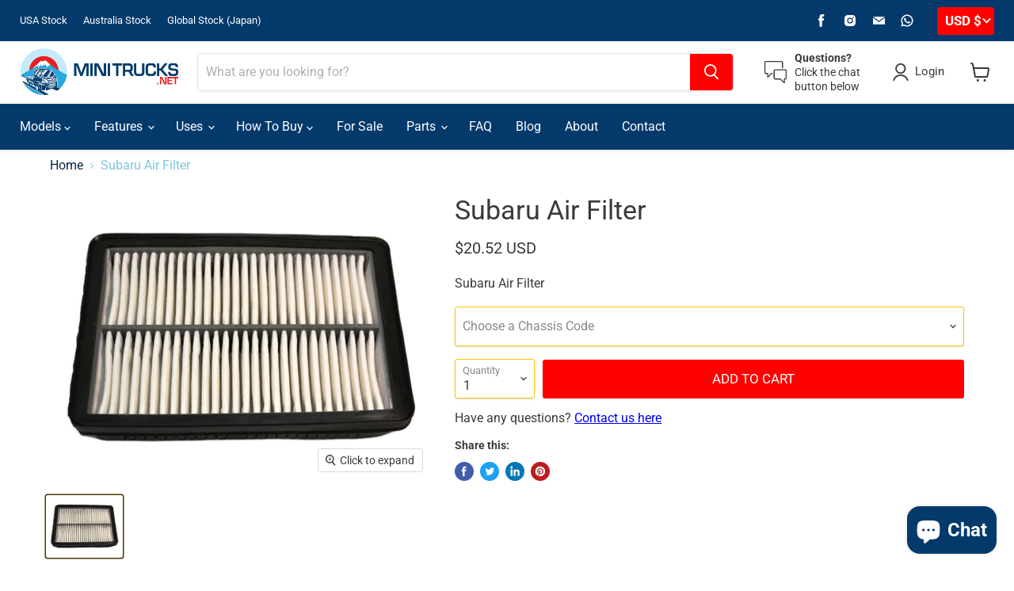

--- FILE ---
content_type: text/html; charset=utf-8
request_url: https://minitrucks.net/collections/all/products/subaru-air-filter?view=recently-viewed
body_size: 1273
content:



















  

  












<li
  class="productgrid--item  imagestyle--cropped-medium        product-recently-viewed-card  show-actions--mobile  "
  data-product-item
  data-product-quickshop-url="/products/subaru-air-filter"
  data-quickshop-hash="ba1fcf19793a74c96af8ab3b8932412b779fbac84328d7aa6f4c520d35702e9f"
  
    data-recently-viewed-card
  
>


  <div class="productitem" data-product-item-content>
    <div class="product-recently-viewed-card-time" data-product-handle="subaru-air-filter">
      <button
        class="product-recently-viewed-card-remove"
        aria-label="close"
        data-remove-recently-viewed
      >
        <svg
  aria-hidden="true"
  focusable="false"
  role="presentation"
  width="10"
  height="10"
  viewBox="0 0 10 10"
  xmlns="http://www.w3.org/2000/svg"
>
  <path d="M6.08785659,5 L9.77469752,1.31315906 L8.68684094,0.225302476 L5,3.91214341 L1.31315906,0.225302476 L0.225302476,1.31315906 L3.91214341,5 L0.225302476,8.68684094 L1.31315906,9.77469752 L5,6.08785659 L8.68684094,9.77469752 L9.77469752,8.68684094 L6.08785659,5 Z"></path>
</svg>
      </button>
    </div>
    <a
      class="productitem--image-link"
      href="/products/subaru-air-filter"
      tabindex="-1"
      data-product-page-link
    >
      <figure class="productitem--image" data-product-item-image>
        
          
          

  
    <noscript data-rimg-noscript>
      <img
        
          src="//minitrucks.net/cdn/shop/products/AIRFILTERKS4_512x342.png?v=1601622946"
        

        alt=""
        data-rimg="noscript"
        srcset="//minitrucks.net/cdn/shop/products/AIRFILTERKS4_512x342.png?v=1601622946 1x, //minitrucks.net/cdn/shop/products/AIRFILTERKS4_768x513.png?v=1601622946 1.5x"
        class="productitem--image-primary"
        
        
      >
    </noscript>
  

  <img
    
      src="//minitrucks.net/cdn/shop/products/AIRFILTERKS4_512x342.png?v=1601622946"
    
    alt=""

    
      data-rimg="lazy"
      data-rimg-scale="1"
      data-rimg-template="//minitrucks.net/cdn/shop/products/AIRFILTERKS4_{size}.png?v=1601622946"
      data-rimg-max="768x512"
      data-rimg-crop="false"
      
      srcset="data:image/svg+xml;utf8,<svg%20xmlns='http://www.w3.org/2000/svg'%20width='512'%20height='342'></svg>"
    

    class="productitem--image-primary"
    
    
  >



  <div data-rimg-canvas></div>


        

        

























      </figure>
    </a><div class="productitem--info">
      

      

      <h2 class="productitem--title">
        <a href="/products/subaru-air-filter" data-product-page-link>
          Subaru Air Filter
        </a>
      </h2>
     
      

      
        





























<div class="price productitem__price ">
  
    <div
      class="price__compare-at "
      data-price-compare-container
    >

      
        <span class="money price__original" data-price-original></span>
      
    </div>


    
      
      <div class="price__compare-at--hidden" data-compare-price-range-hidden>
        
          <span class="visually-hidden">Original price</span>
          <span class="money price__compare-at--min" data-price-compare-min>
            <span class="money">$20.52 USD</span>
          </span>
          -
          <span class="visually-hidden">Original price</span>
          <span class="money price__compare-at--max" data-price-compare-max>
            <span class="money">$20.52 USD</span>
          </span>
        
      </div>
      <div class="price__compare-at--hidden" data-compare-price-hidden>
        <span class="visually-hidden">Original price</span>
        <span class="money price__compare-at--single" data-price-compare>
          
        </span>
      </div>
    
  

  <div class="price__current  " data-price-container>

    

    
      
      
      <span class="money" data-price>
        <span class="money">$20.52 USD</span>
      </span>
    
    
  </div>

  
    
    <div class="price__current--hidden" data-current-price-range-hidden>
      
        <span class="money price__current--min" data-price-min><span class="money">$20.52 USD</span></span>
        -
        <span class="money price__current--max" data-price-max><span class="money">$20.52 USD</span></span>
      
    </div>
    <div class="price__current--hidden" data-current-price-hidden>
      <span class="visually-hidden">Current price</span>
      <span class="money" data-price>
        <span class="money">$20.52 USD</span>
      </span>
    </div>
  

  

  
<a class="view-btn" href="/products/subaru-air-filter" style="display: none;">VIEW</a></div>



      
      
      

      
        <div class="productitem--description">
          <p>Subaru Air Filter</p>

          
        </div>
      

      
    </div>

    
  </div>

  

</li>




--- FILE ---
content_type: application/javascript; charset=utf-8
request_url: https://searchanise-ef84.kxcdn.com/templates.4q0x4e8q3Y.js
body_size: 1644
content:
Searchanise=window.Searchanise||{};Searchanise.templates={Platform:'shopify',StoreName:'Minitrucks.net',AutocompleteDescriptionStrings:3,AutocompleteShowProductCode:'N',AutocompleteItem:'<li class="snize-ac-odd snize-product ${product_classes}" data-original-product-id="${original_product_id}" id="snize-ac-product-${product_id}"><a href="${autocomplete_link}" class="snize-item clearfix" draggable="false"><span class="snize-thumbnail"><img src="${image_link}" alt="${autocomplete_image_alt}" class="snize-item-image ${additional_image_classes}" style="max-width:70px;max-height:70px;" border="0"></span><span class="snize-overhidden">${autocomplete_product_ribbons_html}<span class="snize-title">${title}</span>${autocomplete_product_code_html}${autocomplete_product_attribute_html}<span class="snize-description">${description}</span>${autocomplete_prices_html}${autocomplete_in_stock_status_html}${reviews_html}</span></a></li>',AutocompleteResultsHTML:'<div style="text-align: center;"><a href="#" title="Exclusive sale"><img src="https://www.searchanise.com/images/sale_sign.jpg" style="display: inline;" /></a></div>',AutocompleteNoResultsHTML:'<p>Sorry, nothing found for [search_string].</p><p>Try some of our <a href="#" title="Bestsellers">bestsellers →</a>.</p>',ResultsShow:'Y',ResultsItemCount:16,ResultsShowFiltersInSidebar:'N',ResultsEnableInfiniteScrolling:'Y',ResultsZeroPriceAction:'hide_zero_price',ResultsUseAsNavigation:'templates',LabelResultsSortCreatedDesc:'',LabelResultsSortCreatedAsc:'',SmartNavigationDefaultSorting:'title:asc',SmartNavigationOverrideSeo:'Y',ResultsProductDefaultSorting:'title:asc',ShowBestsellingSorting:'Y',ShowDiscountSorting:'Y',CategorySortingRule:"searchanise",EnableShopifyMultiCurrency:'Y',ShopifyMarketsSupport:'Y',ShopifyLocales:{"en":{"locale":"en","name":"English","primary":true,"published":true}},ShopifyRegionCatalogs:{"US":["14671872320"],"ZW":["5329092928"],"ZM":["5329092928"],"ZA":["5329092928"],"YT":["5329092928"],"YE":["5329092928"],"XK":["5329092928"],"WS":["5329092928"],"WF":["5329092928"],"VU":["5329092928"],"VN":["5329092928"],"VG":["5329092928"],"VE":["5329092928"],"VC":["5329092928"],"VA":["5329092928"],"UZ":["5329092928"],"UY":["5329092928"],"UM":["5329092928"],"UG":["5329092928"],"UA":["5329092928"],"TZ":["5329092928"],"TW":["5329092928"],"TV":["5329092928"],"TT":["5329092928"],"TR":["5329092928"],"TO":["5329092928"],"TN":["5329092928"],"TM":["5329092928"],"TL":["5329092928"],"TK":["5329092928"],"TJ":["5329092928"],"TH":["5329092928"],"TG":["5329092928"],"TF":["5329092928"],"TD":["5329092928"],"TC":["5329092928"],"TA":["5329092928"],"SZ":["5329092928"],"SX":["5329092928"],"SV":["5329092928"],"ST":["5329092928"],"SS":["5329092928"],"SR":["5329092928"],"SO":["5329092928"],"SN":["5329092928"],"SM":["5329092928"],"SL":["5329092928"],"SK":["5329092928"],"SJ":["5329092928"],"SI":["5329092928"],"SH":["5329092928"],"SG":["5329092928"],"SE":["5329092928"],"SD":["5329092928"],"SC":["5329092928"],"SB":["5329092928"],"SA":["5329092928"],"RW":["5329092928"],"RU":["5329092928"],"RS":["5329092928"],"RO":["5329092928"],"RE":["5329092928"],"QA":["5329092928"],"PY":["5329092928"],"PT":["5329092928"],"PS":["5329092928"],"PN":["5329092928"],"PM":["5329092928"],"PL":["5329092928"],"PK":["5329092928"],"PH":["5329092928"],"PG":["5329092928"],"PF":["5329092928"],"PE":["5329092928"],"PA":["5329092928"],"OM":["5329092928"],"NZ":["5329092928"],"NU":["5329092928"],"NR":["5329092928"],"NP":["5329092928"],"NO":["5329092928"],"NL":["5329092928"],"NI":["5329092928"],"NG":["5329092928"],"NF":["5329092928"],"NE":["5329092928"],"NC":["5329092928"],"NA":["5329092928"],"MZ":["5329092928"],"MY":["5329092928"],"MX":["5329092928"],"MW":["5329092928"],"MV":["5329092928"],"MU":["5329092928"],"MT":["5329092928"],"MS":["5329092928"],"MR":["5329092928"],"MQ":["5329092928"],"MO":["5329092928"],"MN":["5329092928"],"MM":["5329092928"],"ML":["5329092928"],"MK":["5329092928"],"MG":["5329092928"],"MF":["5329092928"],"ME":["5329092928"],"MD":["5329092928"],"MC":["5329092928"],"MA":["5329092928"],"LY":["5329092928"],"LV":["5329092928"],"LU":["5329092928"],"LT":["5329092928"],"LS":["5329092928"],"LR":["5329092928"],"LK":["5329092928"],"LI":["5329092928"],"LC":["5329092928"],"LB":["5329092928"],"LA":["5329092928"],"KZ":["5329092928"],"KY":["5329092928"],"KW":["5329092928"],"KR":["5329092928"],"KN":["5329092928"],"KM":["5329092928"],"KI":["5329092928"],"KH":["5329092928"],"KG":["5329092928"],"KE":["5329092928"],"JO":["5329092928"],"JM":["5329092928"],"JE":["5329092928"],"IT":["5329092928"],"IS":["5329092928"],"IQ":["5329092928"],"IO":["5329092928"],"IN":["5329092928"],"IM":["5329092928"],"IL":["5329092928"],"IE":["5329092928"],"ID":["5329092928"],"HU":["5329092928"],"HT":["5329092928"],"HR":["5329092928"],"HN":["5329092928"],"HK":["5329092928"],"GY":["5329092928"],"GW":["5329092928"],"GT":["5329092928"],"GS":["5329092928"],"GR":["5329092928"],"GQ":["5329092928"],"GP":["5329092928"],"GN":["5329092928"],"GM":["5329092928"],"GL":["5329092928"],"GI":["5329092928"],"GH":["5329092928"],"GG":["5329092928"],"GF":["5329092928"],"GE":["5329092928"],"GD":["5329092928"],"GB":["5329092928"],"GA":["5329092928"],"FR":["5329092928"],"FO":["5329092928"],"FK":["5329092928"],"FJ":["5329092928"],"FI":["5329092928"],"ET":["5329092928"],"ES":["5329092928"],"ER":["5329092928"],"EH":["5329092928"],"EG":["5329092928"],"EE":["5329092928"],"EC":["5329092928"],"DZ":["5329092928"],"DO":["5329092928"],"DM":["5329092928"],"DK":["5329092928"],"DJ":["5329092928"],"DE":["5329092928"],"CZ":["5329092928"],"CY":["5329092928"],"CX":["5329092928"],"CW":["5329092928"],"CV":["5329092928"],"CR":["5329092928"],"CO":["5329092928"],"CN":["5329092928"],"CM":["5329092928"],"CL":["5329092928"],"CK":["5329092928"],"CI":["5329092928"],"CH":["5329092928"],"CG":["5329092928"],"CF":["5329092928"],"CD":["5329092928"],"CC":["5329092928"],"BZ":["5329092928"],"BY":["5329092928"],"BW":["5329092928"],"BT":["5329092928"],"BS":["5329092928"],"BR":["5329092928"],"BQ":["5329092928"],"BO":["5329092928"],"BN":["5329092928"],"BM":["5329092928"],"BL":["5329092928"],"BJ":["5329092928"],"BI":["5329092928"],"BH":["5329092928"],"BG":["5329092928"],"BF":["5329092928"],"BE":["5329092928"],"BD":["5329092928"],"BB":["5329092928"],"BA":["5329092928"],"AZ":["5329092928"],"AX":["5329092928"],"AW":["5329092928"],"AT":["5329092928"],"AR":["5329092928"],"AO":["5329092928"],"AM":["5329092928"],"AL":["5329092928"],"AI":["5329092928"],"AG":["5329092928"],"AF":["5329092928"],"AE":["5329092928"],"AD":["5329092928"],"AC":["5329092928"],"CA":["5347836224"],"JP":["5347836224"],"AU":["9285665088"]},PriceFormatSymbol:'USD',PriceFormatAfter:' USD',ColorsCSS:'div.snize li.snize-product span.snize-title { color: #0288D1; }div.snize li.snize-category span.snize-title { color: #0288D1; }div.snize li.snize-page span.snize-title { color: #0288D1; }div.snize div.slider-container.snize-theme .back-bar .pointer { background-color: #0288D1; }div.snize ul.snize-product-filters-list li:hover span { color: #0288D1; }div.snize li.snize-no-products-found div.snize-no-products-found-text span a { color: #0288D1; }div.snize .snize-button { background-color: #0288D1; }#snize-modal-product-quick-view .snize-button { background-color: #0288D1; }'}

--- FILE ---
content_type: application/javascript; charset=utf-8
request_url: https://searchanise-ef84.kxcdn.com/preload_data.4q0x4e8q3Y.js
body_size: 9915
content:
window.Searchanise.preloadedSuggestions=['suzuki carry','honda acty','subaru sambar','mini truck','daihatsu hijet','kei truck','automatic transmission','mini van','subaru sambar truck','fire truck','mini trucks','dump 4wd','mitsubishi minicab','suzuki carry parts','honda acty attack','hard cargo','kei van','daihatsu hijet jumbo','automatic mini truck','roof rack','lift kit','toyota pixis','honda acty van','lift dump','suzuki carry dd51t','toyota mini truck','4wd dump','wheels and tires','subaru sambar parts','street legal','4wd lift dump','toyota pixis truck','honda acty parts','deck van','new mini trucks','usa street legal','kei trucks','fuel pump','for suzuki carry','left hand','mitsubishi mini','k truck','diahatsu hijet','4x4 mini truck','dump bed','suzuki carry 5 speed','cargo rack','2022 mini trucks','left hand mini trucks','dump truck','mitsubishi u42t parts_collection','2023 mini truck','manual transmission','toyota truck','mini truck cargo roof rack','extended cab','mazda scrum','mini firetruck','oil filter','hijet jumbo','front bumper','left hand side','air filter','off road','suzuki every','kei camper','daihatsu hijet deck van','mini vans','honda mini truck','mini truck automatic','suzuki jimny','daihatsu s110p','suzuki mini truck','canopy cover','honda mini van','jimny 4wd','mini car','street legal usa','nissan clipper','box truck','minitruck windshield','tires and wheels','cv axle','hard cargo roof rack','2025 mini truck','japanese mini trucks','truck bed','suzuki carry wheels','4 door mini truck','timing belt','1999 subaru sambar','dd51t parts','mini van 4wd','camper van','mini dump truck','6 wheel mini truck','mini trucks usa','bed cover','seat cover','suzuki parts','panel truck','honda acty truck','fuel filter','food truck','suzuki carry truck','2020 mini truck','water pump','seat covers','spark plug','honda vamos','carburetor mitsubishi','1999 honda acty','suzuki kei carry truck 4wd','carry lift dump','suzuki every van','diff lock','scissor lift','tune up','jumbo cab','mini truck with dump bed','mini trucks in usa','s83p parts','air conditioning','mini trucks in canada','kei truck automatic','hi jet','fire trucks','front cv axle','2022 daihatsu hijet','diahatsu hijet mini truck','license plate','kei vans','subaru sambar dias','suzuki carry 4wd','toyota pixis mini truck','mitsubishi u42t','tune up kit','subaru sambar van','mini truck with','acty attack','suzuki carburetor','mitsubishi bravo','hijet jumbo 4wd','daihatsu hijet s210p','ac belt','service manual','daihatsu manual','ladder rack','used mini truck','mini truck in','kei van 4wd','engine parts','spark plugs','used mini truck for sale','mini dump trucks','nissan mini truck','honda van','super carry','mini box truck','new mini truck','suzuki carry lift dump 4wd','suzuki carry db51t','suzuki jimny 4wd','suzuki engine','daihatsu s110p parts','super jumbo','hijet deck van','door glass','ignition coil','acty van','camping truck','honda street','located in texas','hard cargo rack','mini truck cargo rack','suzuki carry da16t','2022 daihatsu hijet jumbo','1997 mini trucks','suzuki carry da63t','mini truck parts','brake pads','small trucks','carry lift','suzuki carry dd51t parts','2000 subaru sambar','extra cab','daihatsu hijet s510p','mini flatbed','minicab 4wd','brake shoes','distributor cap','off road mini trucks','mini bus','honda acty 4wd','license plates','daihatsu hijet van','roof basket','mini cab','small truck','daihatsu hijet s83p','suzuki every lift kit','mitsubishi minicab u62t','ignition components','floor mat','carburetor kit','rear axle','front bumpers','mini trucks for','25 year old mini with air condition','4 dr truck','rear shock','sambar parts','on sensor','mini truck automatic usa','hijet truck','timing belt kit','honda truck','body kit','new work','mini d','sambar van','heels and tires','1999 daihatsu hijet','honda mini vans','2021 mini truck','honda acty attack 4wd','suspension parts','left hand daihatsu','suzuki carry db52t','small up','subaru k truck','shipping calculator','a truck','japanese rv','mini sub','4x4 mini van','clutch kit','automatic transmission truck','mitsubishi engine','2010 mini truck','mitsubishi minicab 4wd','in australia','ev mini trucks','u joint','kit truck','1994 suzuki carry','micro van','honda kei truck','lifted mini trucks','suzuki carry van','hijet van','minitruck door','tool box','mini truck usa','suzuki carry turbo','front axle','u42t carburetor','4 wheel drive','side mirror','2001 daihatsu hijet','light bar','gas cap','cargo net','van mini','kei car','front seats','daihatsu hijet jumbo 4wd','off-road truck','tow truck','valve cover gasket','cargo roof rack','turbo truck','black mini truck','mini truck in usa','head gasket','suzuki exhaust','power steering','mitsubishi mini truck','cargo van','1996 suzuki carry','suzuki carry panel truck','hijet distributor cap','spark plug wires','cargo box','daihatsu atrai','automatic transmission with ac and','mini truck with snow','1995 honda acty attack','black truck','honda ha4 parts','subaru sambar ks3','subaru engine','mitsubishi parts','alternator alternator','1997 subaru sambar','left hand side mini trucks','mitsubishi u62t parts','locking differentials','mini truck cab','cv joint','work trucks','small mazda trucks','mv usa','suzuki air filter','4wd truck','digger tires','mitsubishi exhaust','suzuki super carry','suzuki carry dump 4wd','low mini trucks','truck with','bed rack','suzuki carry lift kit','new trucks','suzuki van','daihatsu jumbo','tail gate','used mini trucks','2000 honda acty','subaru sambar truck 4wd','4wd mini dump truck','japanese truck','subaru sambar truck parts','suzuki carry db52t parts','cab mini truck','1993 subaru sambar firetruck','cv boot kit','mini rv','daihatsu hijet truck','strut honda','front shocks','daihatsu hijet s83p parts','carburetor diahatsu','1998 suzuki carry','daihatsu hi jet','steering rack','ball joint','daihatsu parts','mini cars','4wd and airbags','subaru truck','oil filter suzuki carry','mini trucks in','aluminum wheel','subaru 4x4','all wheel','usa street legal min flatbed trucks','2000 daihatsu hijet','mini truck lights','mini suv','suzuki carry 4x4','2015 mini truck','1995 suzuki carry 4wd','k van','honda kei vans','subaru van','suzuki mini','rebuild kit','cv joints','daihatsu hijet s110p','canopy cover carry','four seating','carry truck','daihatsu hijet dump','hijet dump','spare keys','12 x 4 size 4 x 110 bolt pattern','suzuki carry alternator','daihatsu strut','suspension lift kit','u62t mitsubishi minicab','s510p kit','tires and wheels for a sambar','mini truck under','cv boot','mini truck snow','hijet accessories','left side','windshield for','cab truck','light clamp','4wd van','daihatsu hijet parts','honda attack','suzuki carry lift dump','honda acty street','used toyota mini trucks','off road form','brand new mini truck','owners manual','electronic fuel injection','daihatsu hijet manual','mini truck 4x4','street legal usa 4wd','suzuki carry dump','cap and rotor','transfer case','van 4wd','dump be','mini truck toyota','4wd extended','japanese mini','truck bed cover','3g83 u42t','mini truck 2023','mitsubishi minicab dump 4wd','mini dump','emergency vehicle','db71t parts','subaru sambar fire truck','suzuki sambar','mini fire trucks','lifted trucks','daihatsu kei truck','flat bed','mitsubishi truck','nissan nt100','body parts','hard cargo carrier','mini trucks with','hi ace','hijet bumper','model mini truck','daihatsu hijet deck van 4wd','suzuki carry kc 4wd','hijet jumbo cab','2022 mini truck','nissan mini','minitruck door body parts','toyota kei trucks','dump trucks','subaru mini truck','4 wheel drive mini truck','mini truck for','trucks with ac','street legal dump','6 mini truck','mini honda truck','suzuki mini trucks','japanese minitruck','subaru carry','2020 mini trucks','replacement door','truck models','japanese rug','2020 suzuki carry ute x','suzuki dump','hijet cargo','2wd automatic','automatic kei truck','2022 daihatsu hijet jumbo extra 4wd','suzuki 4wd','honda acty mini van','with auto transmission','blue mini trucks','dump lift','texas title','standard transmission','mini truck price','honda parts','2007 suzuki carry','bumpers compatible','suzuki carry timing belt','carry gasket','import to usa','2 inch lift kit','4 diff lock','daihatsu van','compact camper','honda mini trucks','mitsubishi fuel pump','4 lift kit','suzuki truck','honda acty van 4wd','mini vehicles','front struts','rear brake','1999 suzuki carry turbo 4wd','suzuki water pump','diahatsu strut','located in usa','minit truck dump bed','sambar ks4','k vans','2019 mini truck','4x4 van','honda acty town','one truck','filter kit','cargo cover','14 inch wheels','1990 daihatsu truck','suzuki carry lift','yellow truck','left hand mini','manual australia','japanese mini truck','for suzuki','2 wheel drive','country tires','k trucks','kei rear','in city','camouflage mini truck\'s','toyota kei','driver window','daihatsu hijet super jumbo','truck canopy','honda ha7','new mini trucks usa','hi jet jumbo','inch lift','1997 suzuki carry','mini in usa','honda acty sdx','suzuki every turbo','mini truck 4','mini truck 8 bed','lift truck','automatic transmission usa','ball joints','1996 mitsubishi minicab','key truck','mini food truck','fuel pump mini trucks','mini trucks 1998','mini trucks automatic','hijet parts','4x100 wheels and tires','japanese trucks','suzuki carry truck 4wd','panel van','mini van automatic','honda 4wd','mitsubishi spark plugs','rear main','12 inch wheels','bed mat','front strut','spare tire','honda acty clutch','carry van','2000 suzuki carry','parts suzuki carry','firetruck 4wd','mini truck 4wd automatic','electric mini truck','mini truck 4wd','atrai van','mitsubishi alternator','2015 mini trucks','aluminum wheels','ac conditioning','daihatsu hijet cargo','street legal mini k truck','located in australia','truck mini','subaru kei truck','rear glass','fuel filters','suzuki carry suspension','1996 suzuki carry 4wd','daihatsu water pump','shipping pricing','mini truck honda','truck with ac','exhaust manifold','with a/c','mitsubishi van','mini truck transfer case','carry 4wd','lift bed','every wagon','red minitrucks','left hand trucks','hijet s110p','carry lift dump 4wd','electric truck','four wheel drive','mini camper','street legal mini truck van','mini pickup truck','mini japanese fire trucks','carry panel truck','4wd dump ac','suzuki dump truck','honda acty accessories','toyota trucks','super charger','flat bed mini truck','mini tow truck','suzuki super carry x 4wd','camo mini truck','honda acty truck 4wd ha7','2000 honda acty 4wd','four truck','axle lock switch','mitsubishi carburetor','strut daihatsu','suzuki carry manual','mini truck 2025','tires for a suzuki','for motor','1999 suzuki carry 4wd','mini carry truck','suzuki carry da63t parts','mitsubishi off road mini truck','mini trucks net','engine kit','1996 honda acty','front guard','honda manual','ka truck','toyota pixis trucks','mitsubishi mini truck exhaust','honda acty truck 4wd','rack and','mitsubishi carburetor kit','small mazda','f6a carburetor','daihatsu truck','2001 honda vamos l 4wd','spare tire rack','daihatsu brakes','plug wires','5 speed transmission','wheel cylinder','4 mini truck','daihatsu carburetor','mitsubishi minicab parts','s210 parts','toyota pixi mini vans','front end parts','long bed','kei mini truck','usa trucks','mini truck with dump','1999 suzuki carry','acty truck','suzuki kei truck','fire engine','suzuki mini truck 2023','all mini truck','utility trucks','2001 honda vamos','1999 honda acty 4wd','mitsubishi u62t','suzuki carry thermostat','1985 mini truck','mini truck van','new zealand','1994 mitsubishi minicab','a/c mini truck','manual suzuki','subaru ks4','trucks for','2003 suzuki jimny 4wd','suzuki carburetor kit','1991 mini truck','dd51t clutch','scissor lift dump','honda act','seat covers suzuki carry','blue kei','front diff','street use','toyota kei truck','number plates','daihatsu s83p','jdm mini truck','tires size','inner cv','14 inch wheels and tires','2001 honda acty','nissan clipper truck','mini trucks canada','distributor a','big truck','suzuki engine kit','mini truck manual transmission with ac','right hand drive','pickup truck','strut left','of the toyota mini truck pixis','automatic mini trucks','4 x 4 trucks','daihatsu hijet lift kit','truck 4wd','4 inch lift','1998 suzuki carry lift dump 4wd','side awning','4wd ac','thermostat gasket','kei truck with','suzuki mini truck parts','truck all','jumbo 4wd','daihatsu hijet service manual','cargo roof','subaru sambar 4x4 van','yokohama geolander','daihatsu midget ii','min truck for the farm','extended cab in usa','4 x 4 mini trucks','ship to','suzuki lift','ac 4wd','carry dump','auto transmission','honda acty mini truck','kei truck japan','hard cover','suzuki clutch kit','mitsubishi minicab firetruck','seat for suzuki carry','2019 mini trucks','honda acty sdx 4wd','many trucks','dual rear','scissor lift bed truck','4-speed transmission','us to','hijet hard cargo','toyota mini','daihatsu hijet automatic','suzuki carry windows','four mini truck','pto dump','dump truck 4wd','stereo mounting','mazda trucks','in the usa','mini storage truck','new mini','honda acty automatic','wheels and tires 4x110 5 and 2','japanese license plate','subaru sambar firetruck','1995 honda acty','12 in tires','daihatsu hijet engine','1996 subaru sambar','suzuki kei','mini trucks red','low trucks','mini trucks under','mini van truck','1992 daihatsu hijet','1990 honda acty','act wheels','all terrain','4wd mini truck','mini van 4wd usa','open country','for honda acty','suzuki carry dd51b','daihatsu mini truck','honda acty ha4','hijet manual','4 inch lift kit','suzuki strut','fuel injection','suzuki clutch','japanese jdm license plate','4wd manual','located in','acty street','1999 honda acty sdx 4wd','3 way dump','1990 mini truck','lift kits','honda mini','steering wheel','suzuki side','honda sm','daihatsu hijet owners s510p','mitsubishi tune up kit','kei truck honda','mini truck rack','subaru sambar wheels','honda alternator','mirror right','mini truck extended cab','carb kit','mini truck street legal','mini cargo van','and mini truck','lights hijet','japanese mini trucks from japan','in usa','subaru sambar dias van','daihatsu deck van','new hijet','new kei truck','min van','gear ratio','lug nuts','1991 mitsubishi mini cab','k truck 4wd','diahatsu fan','outer cv joint','daihatsu hijet jumbo extra 4wd','suzuki carry accessories','2016 suzuki carry lift dump 4wd','suzuki f6a','jumbo extra','daihatsu atrai van','mini 4wd','honda acty ha7','mini trucks over 25 years','efi truck','new truck','1992 daihatsu hijet jumbo','honda acty 4wd truck','jumbo bed','for mini trucks','mini truck dump bed','honda kei','rain window','da16t carry','us low mini trucks','automatic truck','kei trucks automatic','mini truck dump 5 speed','daihatsu jumbo hijet','daihatsu s100','dd51t lift','large cab','suzuki timing belt kit','1994 daihatsu hijet 4wd dump','mitsubishi minicab truck','daihatsu cover','daihatsu hijet cargo van','daihatsu jet','van in usa','daihatsu hijet mini truck','daihatsu hijet coil','daihatsu s210p','mini truck cover','carry suzuki','suzuki carry automatic','daihatsu s83p timing belt','toyo open','1998 honda acty','axle boot','air filter suzuki','suzuki filter kit','hijet s110','suzuki carry parts_collection','japanese mini van','nissan mini truck parts','japanese car','1998 daihatsu hijet','suzuki grill','1994 honda acty','hijet 4wd','mitsubishi u15t','king mini truck','suzuki carry air','suzuki trucks','town ace','truck in','kei dump truck','transmission mount','mini truck shipping to','skid grille','center cap','suzuki kei carry truck','off road dump','automatic 4wd mini truck','windshield for s210p','mini truck bumpers','side awning for mini truck cargo rack','mud tires','honda strut','suzuki 4x4 mini truck parts','wheel drive','more trucks','mini truck with tow','carry rack','off road mini truck','cv axle honda','daihatsu hijet deck van part\'s and','2013 honda acty','4wd sambar','japanese mini firetruck','1993 subaru sambar ks4','hijet roof rack','suzuki van 4wd','right side mirror','bed cap','mitsubishi manual','nissan clipper kit','mini truck 500','subaru sambar truck ks4 engine','bed chain','hijet lift kit','sambar truck','daihatsu carb kit','distributor rotor','mini truck dump','suzuki carry engine','daihatsu hijet cargo mini truck','mini trucks for sale','daihatsu head gasket','suzuki carry da16 2 lift kit','automatic mini truck road usa','utility van','distributor cap and rotor suzuki','1991 daihatsu hijet','tray floor','honda mini trucks and vans','suzuki gas cap','toyota pixis truck\'s','automatic tranmission','diahatsu hijet parts','s510p manual','toyota toyota','1996 minicab bravo','tow bar','hijet climber','4wd street legal','seat covers for hijet','fuel cap','hond acty truck','rack steering','4 speed transmission','of for','covered cargo','led mini trucks','cargo guard','mag parts','mini in','mitsubishi trucks','road use','hijet 510p','manual hijet','texas located','micro truck','fuel in','automatic transmission mini truck','s210p gas','a mini truck','u42t fuel pump','suzuki carry oil filter','axle lock','suzuki manual','mini trucks 2014 and','japan truck','kei truck in the usa','no engine','japanese van','2000 mini truck','front brakes','acty honda','mitsubishi air filter','control arm','clutch cover tt2','mini cab bravo','2021 daihatsu hijet jumbo','acty ha4','subaru sambar 4x4','in fuel','tyres sold','all wheel drive','2018 mini suzuki','subaru sambar mini truck','25 year old truck','photo do','cross bar cargo','4wd suzuki carry','left hand front axle for a mini truck','minicab truck','subaru sambar supercharged','red honda mini truck','mini work vehicle','truck under 2000','sambar supercharged','mitsubishi u42t parts','mini trucks us','mini trucks of','honda front strut','daihatsu hijet s110p strut','suzuki carry bus','chassis number','suzuki carry 2wd','honda acty ha3','do you have automatic','4wd mini van','mini truck cargo','mini cargo truck','transmission parts','stereo brackets','carry filter','lo van','suzuki fuel filter','small truck\'s checkout','interior panels','automatic right-hand-drive','usa street legal mini truck','mini truck with lift','automatic van','mini trucks az','mini truck used','left hand side mini truck\'s','little truck','subaru sambar tune up kit','japan mini truck automatic','acty parts','truck with a on it','subaru mini trucks','mitsubishi brake','used mini','660cc engine','ha4 boot','mazda scrum mitsubishi','mitsubishi minicab bravo','2000 honda acty van','turbo van','dd51t timing belt','2003 suzuki jimny','acty 4wd','2016 mini trucks','subaru sambar super charger','mini truck light','acty oil','lift kit for','k6a da63t','k car','hijet jumbo cab truck','suzuki mini van','subaru sambar 1997','nissan parts','brake parts','honda acty truck 4wd with ac','auto mini truck','4wd mini truck dump','suzuki joy','suzuki lift dump 4wd','hijet super jumbo','mini trucks 4wd','honda acty 2000','suzuki carry mini truck','acty crawler','suzuki head','automatic mini trucks in usa','manual for suzuki carry','gear shifter','kitchen car','kei automatic','honda acty roof rack','slide bar','with snow','mitsubishi minicab manual','daihatsu clutch','sam bar','4wd control','1995 mitsubishi minicab','mini suzuki','white van','kei trucks in usa','a heater','trucks in','mud mini truck','mini truck tires','sambar firetruck','f6a suzuki carry','honda acty has','2017 mini truck','2016 mini truck','1993 daihatsu hijet','suzuki cart','hijet suspension','door parts','diesel engine','subaru sambar vans','slide bars','electronic fuel','2023 daihatsu hijet','suzuki carry cooling','da 63t parts','white mini truck','suzuki wagon r','mini 4x4 truck','mini trucks to ship to usa','four wheel','db51t manual','utility bed','black van','suzuki car','front wheel','driver windows','bravo minicab','mini truck texas','front brake','right hand drive mini truck','cargo tray','honda acty rack','hijet mini truck','minicab bravo','lo truck','parts mitsubishi','japan mini truck','suzuki carry wheel','off-road trucks','carry manual','suzuki minitruck','lift dump 4wd','honda acty axle','suzuki belt','4x4 truck','dd51t carburetor','subaru vans','toyota mini trucks','ship to the uk','4wd kei trucks','toyo r12','full cab','subaru at','truck cargo','does it','bed lift','brake pad','front shocks carry','suv trucks','sambar automatic','front bumper super carry','honda acty 4x4','mitsubishi water pump','1994 daihatsu atrai','new mini trucks in the us','lift kit suzuki','suzuki carry diff lock','daihatsu hijet part\'s and accessories','tire size','automatic mini flatbed','does it dump','mini vans and trucks from','s110p parts','contact number','dump bed gas','mini trucks in australia','subaru sambar mini trucks parts','14 inch at tires','sambar low','suzuki carry db52t kit','1991 subaru sambar','k truck wide body kit','daihatsu hijet jumbo cab','kei truck seat covers','daihatsu hijet fuel','mitsubishi minicab fuel','hijet s500p','suzuki super carry da16t','led truck','2023 mini van','little camper','4wd axle lock','1999 suzuki every turbo 4wd','kei truck canopy','freezer truck','carburetor rebuild kit','2000 mitsubishi minicab 4wd','k truck with track tires','s83p windshield','1992 honda acty attack 4wd','are these trucks','door lock','sambar roof rack','4wd light on','round headlights','acty rack','honda 4x4','daihatsu hijet cargo special','daihatsu hijet filter','fuel truck','suzuki da63t dump trucks','new k truck','99 daihatsu hijet','daihatsu jumbo 4wd','suzuki exhaust manifold','mitsubishi 4wd','da63t manual','suzuki mini suv','subaru sambar kit','1999 daihatsu hijet jumbo','sambar filter','left front axle','automatic hijet','honda acty ignition','hijet s210p','automatic australia','sambar en07','honda acty parts_collection','japanese emergency','honda air filter','mitsubishi fuel','u19t parts','new in usa','1997 daihatsu hijet dump','daihatsu hijet off-road','cargo roof rack cover','twin cam','suzuki carry automatic transmission','1995 honda acty 4wd','mini truck japan','valve cover','used truck','info on 4wd transfer case','subaru sambar parts_collection','honda fit','air bags','hijet lift','suzuki dd51t','daihatsu hijet axle','truck for','mitsubishi clutch','2001 suzuki carry','honda acty 1999','honda clutch','suzuki carry ac','suzuki oil filter','mitsubishi transmission','1999 mitsubishi minicab','carburetor daihatsu','4wd ac automatic','front shock-absorbing','honda automatic transmission mini truck','da16t lift kit','mini flat bed trucks','subaru engine parts','1997 subaru sambar ks4','valve cover gasket suzuki','honda acty wheels','daihatsu hijet pto dump','installation instructions','kei jumbo truck','full gasket','daihatsu hijet 4wd','old honda','kit mini trucks','service bed','minicab ignition','honda vans','hard cargo roof','wide body','rear axle kit','dump bed tail gate','a mini truck mini truck','daihatsu hijet brake','daihatsu hijet van 4wd','mitsubishi u12t','suzuki carry 5 speed dump','subaru sambar accessories','acty sdx','suzuki truck or','suzuki carry filter','2000 suzuki carry 4wd','1996 mini truck with air condition','4wd automatic','side up','shipped price','1993 suzuki carry','mini truck roof rack','cargo mat','brake shoe','ef engine','mazda truck','suzuki da63t','99 suzuki carry','street van','body panels','front end','suzuki grill clip','carry clutch','price in','and tires','for daihatsu','2022 hijet jumbo','automatic kei','subaru sambar 4wd','2018 daihatsu hijet','lift kit minicab','manual transmission suzuki','oil filter mitsubishi','air filters','kei truck suzuki','suzuki wagon','daihatsu air filter','daihatsu midget','1997 daihatsu hijet','toyota hijet','2015 mini truck\'s','suzuki carry ute','shipping usa','suzuki fuel pump','2 inch lift','sambar classic','6-wheeled crawler','u72t kit','at years old','mini pick up truck','1998 mitsubishi minicab','hijet cargo rack','suzuki filter','twin cam long','auto australia','daihatsu s110p carburetor','suzuki tune up kit','window visors','japanese truck usa','2013 mini truck','2 lift kit','hijet strut','power gate','mini trucks honda','1996 mini truck','mirror left','minicab van','hijet rack','acty bed','s83p manual','side for','work carrier','right hand','honda acty timing belt','honda acty alternator','hijet super','cargo gate','the car','dump bed 4wd','mini subaru','daihatsu hijet fire truck','1995 sambar dias classic subaru','daihatsu engine parts','rear brake shoes','jumbo mini truck','hijet jumbo manual','mini kei truck','super jumbo cab','suzuki front','low kms','left axle','for s110p','dump work truck','super cab','4wd honda acty','kit trucks','nissan nt100 clipper','suzuki carry transmission','mini japan','inch lift kit','street legal mini','small honda trucks','mini truck new','sambar supercharg','honda acty parts ha7','mini truck with a dump bed','truck lights','mini truck australia','truck rack','minicab firetruck','gas can','dd51t ignition','lift kit 4 inch','subaru sambar gas','mini trucks in nc','van roof','daihatsu hijet left hand strut','suzuki carry truck parts','mitsubishi front cv axle','hard cargo box','suzuki carry speed','street 4wd','safety of','sambar tt2','mini sport car','s510p seat covers','suzuki carry scissor','canopy carry','suzuki carry had dump','mud guard','new mini truck in ny','2013 mini trucks','roof tent','dd51 water pump','2wd manual','mini truck in japanese-only','suzuki carry back','daihatsu hijet firetruck','fuel for','shocks for hijet','toyo open country','suzuki carry 2013','honda acty 13','rail cover','daihatsu for','rear window','seat covers for','engine and 5 speed transmission','truck with cap','u42t oil','honda acty truck ha3','660cc motor','usa van','van usa','track tread','japan small','mini trucks in texas','mitsubishi minicab ignition','mini van from japan','kei truck dump bed','93 japanese mitsubishi mini truck u42t','nissan vans','tires for suzuki carry','2 inch lift kit for suzuki carry','roof racks','drive truck','super w r x','mini truck camo','mini truck a','suzuki carry seat cover','honda acty kei truck','14 inch wheel','mitsubishi plug wires','small car','truck mounted','delivery truck','mitsubishi plug','daihatsu hijet truck jumbo','act van','subar sambar','cargo basket','canopy hijet','mitsubishi mini box truck','mini trucks 4','honda acty oil filter','oil filter mazda','daihatsu super jumbo','daihatsu trucks','are you','honda carb','suzuki carry manual books','dd51t manual','1993 suzuki carry 4wd','mini door','daihatsu hijet accessories','s110p lift','dump body','mini 4 speed','mitsubishi minica','suzuki carry rear axle','mini van in the usa','mini box trucks','u62t fuel pump','sambar rack','fuel pump for','daihatsu hijet deck van mini trucks','db51t cv axle','inch tires','suzuki carry cap','daihatsu intake','4wd transfer','suzuki carry cv axle','mini truck 1997','parts for daihatsu trucks','mitsubishi filter','subaru sambar engine','daihatsu timing belt','hijet mini-trucks-net','honda filter','honda acty 6','sam at','up truck','1997 mini cab','suzuki carry ku','side glass','1991 daihatsu hijet s83p','subaru sambar 2000','1997 suzuki carry lift dump 4wd','suzuki carry front axle','mitsubishi mini cab','mini pickup truck with a bed','mini trucks edition','honda town','lift for','subaru air filter','construction vehicles','suzuki automatic','good truck','nissan truck','honda acty manual','honda automatic','ignition suzuki carry','easily shock-absorbing design','mitsubishi distributor cap','honda acty truck attack 4wd','mini farm truck','u42t head gasket','extra low gear','automatic mini','carry mini','kei trucks canada','toyota 4x4','mitsubishi u15t parts','2020 daihatsu hijet 4wd','manual fan','mitsubishi at minitrucks','daihatsu clutch release bearing','daihatsu filter kit','subaru sambar truck with ac','suzuki 2 lift kit','timing kit','1998 kei truck','roof rack honda acty','hijet engine','honda acty strut ha4','honda trucks','arm rest','u42t fuel','cargo bed','low dump','suzuki dd51t parts','suzuki 4wd street legal','mounting bracket','bar set','honda z','cover gasket','1997 subaru sambar dias 4wd','dd51t suzuki carry','mini van 4x4','daihatsu strut left hand side','this starter','subaru sambar mini','daihatsu hijet lift','in canada','honda acty cv','4 wheel mini','subaru sambar truck engine','1999 honda vamos l 4wd','honda fire truck','nissan mini truck\'s','hijet wheels','cab kei','suzuki carry ignition','attack 4wd','australia automatic','air filter mitsubishi','lo trucks','toyota pixis mini trucks','manual for','202 daihatsu hijet jumbo','1998 suzuki carry truck','honda ha4 clutch','hijet s510p','mini truck seats 4','sambar rear','4wd lift','cam s210p','nissan kit','hard cargo guard','1992 honda acty','a hijet truck','subaru carb','suzuki carry 4wd at','for honda','mitsubishi kit','hijet front','toyota acty','mini japanese truck','minicab dump','dd51t filter','suzuki usa','dd51t oil filter','snow lo','town box','a red truck','kei truck wheels','lift for mini','suzuki carry lift truck','shipping to canada','honda ac','mini truck in price in','subaru sambar fuel pump','kid truck','best mini truck','honda acty ac','4wd suzuki','suzuki carry side','is the minitrucks','mini mud trucks','differential lock','suzuki turbo','had dump','van deck','daihatsu mini truck manual','1997 daihatsu hijet dump 4wd','honda crawler','clutch disc','vehicles in us','roof rack hard cargo','dd51t axle','mitsubishi parts_collection','mini trucks door','cab over','toyota car','lo truck automatic','mini truck low','suzuki carry street legal','release bearing tt2','engine cylinder','dimensions of','daihatsu hijet strut','suspension lift kit hijet','left glass','slide bar pads','subaru sambar classic','suzuki sambar mini truck','jumbo extra 4wd','suzuki mini carburetor','mini lift truck','minitruck rear','hijet cargo van','4wd truck automatic','diahatsu truck','u62t outer cv axle','suzuki mini parts','mitsubishi minicab brake','small cargo','every van','pixis truck','van drive','body lift','mitsubishi mini parts','2000 daihatsu hijet 4wd','wide body kit','carry roof rack','ignition and','jumbo mini trucks','2021 mini trucks','gas to use','db51t oil filter','suzuki engine timing belt','daihatsu cab mini truck','daihatsu 4wd','van automatic','daihatsu gas','mini ev','fire truck usa street legal','for sambar','closed bed','red truck','automatic ac','carry truck 4wd','t clutch','f6a carry','mini truck on','dual srs','hijet s83p','dd51t lift kit','door mini trucks','distributor parts','bed seat','subaru sambar rear','dump 4wd automatic trans','honda rack','bed parts','stock wheels','subaru sambar minitrucks','hijet dump bed truck','carry dd51t manual','daihatsu tune','mitsubishi oil filter','daihatsu rotor','rear wheel','hijet brake parts','mini deck van','old firetruck','japanese mini truck 500','daihatsu hijet fire','suzuki carry rack','street legal 4wd','mini dump truck in','daihatsu hijet 2010','midget ii','english owners','daihatsu carburetor kit','toyota pixi','toyota van','suzuki da63t pump','automatic transmission kei','wide body kit hijet','sambar kit','acty mini truck honda','blue truck','honda front strut left hand side','used flat bed','honda acty transmission','honda acty crawler','manual daihatsu','street legal dump truck','climber dump','mini truck with ac','suzuki carry x','chain kit','subaru s','suzuki carry ka','honda acty cabover','subaru kit','rebuild kit minicab','subaru samba','hijet cv','daihatsu hijet special','long be','back bed','4wd dump minicab','carburetor s110p','honda acty cover','daihatsu atrai van 4wd','diahatsu mini truck','suzuki carry carburetor','honda at','daihatsu hijet s83p axle','1999 mini truck','work truck','truck covers','daihatsu hijet 1998','hi ac','daihatsu lift kit','2023 mini trucks','distributor cap and rotor','cover truck','for a suzuki carry','acty ha7','flatbed 4wd','some for','daihatsu dump','extended cab kei truck','suzuki mini carry','suzuk truck','used daihatsu','automatic in usa','hi mini truck jumbo','2000 truck transmission','camouflage mini truck for','daihatsu distributor cap','daihatsu van 4wd','daihatsu s110','honda usa','mini truck or','2021 daihatsu hijet','mitsubishi mits','tire rack','trucks with','right side','used mini flatbed','u42t windshield','super charged','sambar super charged truck','daihatsu hijet 4×4 dump','japanese for','daihatsu hijet s210p strut','mitsubishi 2 lift kit','air filter s110p','engine mini','mini truc honda from japan','subaru tune up kit','xtreme-j xj07 wheels','daihatsu s510p','mini vans and from','on truck','1999 honda acty truck','d wheels','carry parts','ape truck','honda acty ha7 sdx','roof rack van','mini ruck','interior of','mini can','us drive','toyota mini tru','exhaust parts','s mini truck','rt hand strut','subaru sambar model','1998 honda acty sdx 4wd','replacement side glass','bar carry da16t','ha4 engine','2 inch lift kit da16t','bed panel','daihatsu s110p intake gasket','carb u15t','subaru sambar auto','dump ac','near me','truck scissor lift','scissor lift truck','cv boot for','subaru sambar and','mitsubishi truck parts','cam s110p','suzuki every for','left axle for mini truck honda','front axle for a honda mini truck','mini truck under 200','hijet 110p','clutch t','box trucks','with ac and is manual','alternator suzuki carry','hijet jumbo 2021','f6a alternator','har cargo','light s510p','suzuki carry da63t k6a','daihatsu hi jet 2000','new with ac','new mini trucks with ac','mini 4wd automatic','mini combination','lift kit mitsubishi','van in the','sambar side mirror','daihatsu hijet s83p suspension','honda 4x4 van','honda van 4x4','honda acty van 4x4','s83p hijet','kei truck usa','14 inch kei truck wheels','4 inch kei truck wheels','front shoes','mini van deck','jdm trucks','suzuki carry front','suzuki db52t','subaru compact trucks','mini truck for sale','manual kei trucks','1996 mitsubishi minicab brav','da16t manual','center for wheels','truck wheels','for hijet','may truck','with scissor lift','honda acty 1996','stereo units','cargo subaru','filter kit subaru mini','1999 daihatsu hijet truck','oa mini truck','under mini truck','carry da16t','suzuki new','ha4 parts','small van','honda acty tires','mini off-road trucks','bed extend','are mini trucks legal on the street','pilot bearing','firetruck truck','bed rac','kei truck 1994','minitrucks in usa','subaru filter kit','k truck with dump bed','lo texas','suzuki every transmission','4wd and automatic','panel for','dd51t water pump','left hand truck','jumbo in usa','suzuki accessories','street legal in mo','in to drive','off road trucks','japan truck automatic','can you a','mitsubishi mini truck for sale','food truck and','1999 daihatsu hijet 4wd','4wd extra cab','dd thermostat','daihatsu hijet carbureted','daihatsu hijet jumbo manual','suzuki carry daihatsu hijet','da63t windshield','suzuki carry 4wd 5 speed mini truck','201 suzuki carry','canada for','on mini','back suzuki carry','under truck','all minitrucks','kei truck bed','honda atc van','s110p cv axle','2000 and under','for lower','head light','suzuki model','suzuki carry 1996','small truck w bes','new suzuki carry','parts minicab','get mini vehicle','truck from','dd51t up','automatic truck or van','rear for daihatsu','s210p kit','suzuki carry distributor cap and rotor','diahatsu carburetor','daihatsu hijet 4','suzuki carry da16t lift kit','four door','clipper price','water wagon','work car','van street legal','suzuki every turbo 4wd','kei truck automatic transmission','were you located','mini cab van','mini box truck automatic','roof rack honda','5 speed dump','four seat','axle on','minicab tl 4wd','water pump and','japan fulfillment','hijet s210p roof rack','mini delivery','mini ii','mitsubishi minicab distributor cap','do you have camper','mini service truck','mini cab parts','low speed','factory canopy','sdx 660cc','ha7 parts_collection','a japanese mini truck','diahatsu h','suzuki carry dc51t','suzuki carry truck 4x4','can a 1999','mitsubishi intake','mitsubishi exhaust manifold','street legal in usa','suzuki lift kit','from japan','hard body','wheel hijet','door panel','cars for','2010 suzuki carry dump 4wd','mini truck 3','truck mini cab','titled in','titled in usa','1996 honda acty 4wd','yellow truck\'s','suzuki carry lock','mini truck fuel','automatic truck automatic','mini truck jumbo','carry windows','kei mini','mini for','truck toyota','single cam','in the us','micro in','tires for subaru sambar','mitsubishi flatbed','for in canada','car ver','hijet shocks','carry bed','are mini trucks legal in us','crawlers came','acty roof rack','honda ha8','tie down','suzuki carry spark plugs','fuel gaskets','toyota mini truck hijet','kei van 4x4','air bags for','mini up trucks','flatbed truck','for daihatsu truck','japanese fire truck','mini truck rsa','new minitruck','1998 suzuki carry dump 4wd','2023 suzuki carry 4wd','height of','sambar tires','suzuki carry timing','hi s110p','tru k','acty bed mat','suzuki carry ku 4wd','mini carry truck in','hijet oil','japan mini','super digger','mini trucks new','joints avialble','pick up','daihatsu hijet 1997','dd51b lift','sam ar','twin truck','new mini work truck','hard cargo camping','wheel size','dd51t alternator','carry freezer','work van','ac automatic','carrier awning','new automatic','honda k','the truck','23 cv joint','truck cargo rack','suzuki carry model','suzuki carry diff','highway legal','mini snow','side mirror subaru','air filter u42t','turbo special','jumbo automatic','owner\'s manual','street legal sambar for sale in the us','suzuki carry hand','lift mini truck','engine model','carry floor','mitsubishi mini van','automatic drive','clutch kit suzuki mini','suzuki carry dump bed','subaru dias','ac and','daihatsu hijet super','sambar oil filter','mini truck manual','suspension 4 suzuki','bed size','daihatsu head','fuel pump u42t','subaru sambar ac','mazda manual','scrum lift','s210p air filter','2018 suzuki carry','us mini truck','around the','kit for','subaru wheels','honda acty check','utility vehicle','mini truck with seats','extended cab with','dd51t brake','sambar with','nissan clipper car','sambar with transmission','air cond','1993 daihatsu hijet mini truck climber dump','4x100 wheels','automatic transmission with ac and 4wd mini truck','new or','honda kit','open country tire','2019 suzuki carry','mitsubishi minitrucks','daihatsu cap','suzuki carry steering','a universal mini truck','sambar van street legal','for mitsubishi','to fuel filter','mini suzuki truck','suzuki carry db51t f6a','small mini','honda mini truck with air conditioning','u42t cab'];